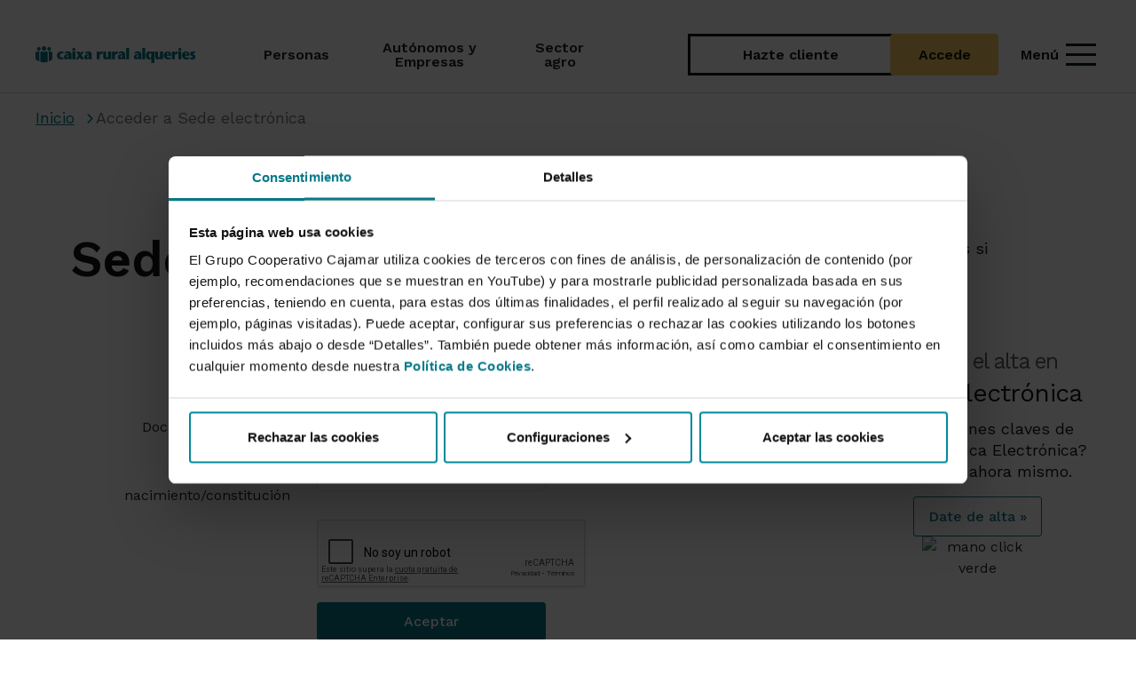

--- FILE ---
content_type: text/html; charset=utf-8
request_url: https://www.google.com/recaptcha/api2/anchor?ar=1&k=6Lfalf4SAAAAAI9RrjapzQvb7yFEQMmlLzSJvOH1&co=aHR0cHM6Ly93d3cuZ3J1cG9jb29wZXJhdGl2b2NhamFtYXIuZXM6NDQz&hl=es&v=PoyoqOPhxBO7pBk68S4YbpHZ&size=normal&anchor-ms=20000&execute-ms=30000&cb=dlfk12qywwyo
body_size: 49583
content:
<!DOCTYPE HTML><html dir="ltr" lang="es"><head><meta http-equiv="Content-Type" content="text/html; charset=UTF-8">
<meta http-equiv="X-UA-Compatible" content="IE=edge">
<title>reCAPTCHA</title>
<style type="text/css">
/* cyrillic-ext */
@font-face {
  font-family: 'Roboto';
  font-style: normal;
  font-weight: 400;
  font-stretch: 100%;
  src: url(//fonts.gstatic.com/s/roboto/v48/KFO7CnqEu92Fr1ME7kSn66aGLdTylUAMa3GUBHMdazTgWw.woff2) format('woff2');
  unicode-range: U+0460-052F, U+1C80-1C8A, U+20B4, U+2DE0-2DFF, U+A640-A69F, U+FE2E-FE2F;
}
/* cyrillic */
@font-face {
  font-family: 'Roboto';
  font-style: normal;
  font-weight: 400;
  font-stretch: 100%;
  src: url(//fonts.gstatic.com/s/roboto/v48/KFO7CnqEu92Fr1ME7kSn66aGLdTylUAMa3iUBHMdazTgWw.woff2) format('woff2');
  unicode-range: U+0301, U+0400-045F, U+0490-0491, U+04B0-04B1, U+2116;
}
/* greek-ext */
@font-face {
  font-family: 'Roboto';
  font-style: normal;
  font-weight: 400;
  font-stretch: 100%;
  src: url(//fonts.gstatic.com/s/roboto/v48/KFO7CnqEu92Fr1ME7kSn66aGLdTylUAMa3CUBHMdazTgWw.woff2) format('woff2');
  unicode-range: U+1F00-1FFF;
}
/* greek */
@font-face {
  font-family: 'Roboto';
  font-style: normal;
  font-weight: 400;
  font-stretch: 100%;
  src: url(//fonts.gstatic.com/s/roboto/v48/KFO7CnqEu92Fr1ME7kSn66aGLdTylUAMa3-UBHMdazTgWw.woff2) format('woff2');
  unicode-range: U+0370-0377, U+037A-037F, U+0384-038A, U+038C, U+038E-03A1, U+03A3-03FF;
}
/* math */
@font-face {
  font-family: 'Roboto';
  font-style: normal;
  font-weight: 400;
  font-stretch: 100%;
  src: url(//fonts.gstatic.com/s/roboto/v48/KFO7CnqEu92Fr1ME7kSn66aGLdTylUAMawCUBHMdazTgWw.woff2) format('woff2');
  unicode-range: U+0302-0303, U+0305, U+0307-0308, U+0310, U+0312, U+0315, U+031A, U+0326-0327, U+032C, U+032F-0330, U+0332-0333, U+0338, U+033A, U+0346, U+034D, U+0391-03A1, U+03A3-03A9, U+03B1-03C9, U+03D1, U+03D5-03D6, U+03F0-03F1, U+03F4-03F5, U+2016-2017, U+2034-2038, U+203C, U+2040, U+2043, U+2047, U+2050, U+2057, U+205F, U+2070-2071, U+2074-208E, U+2090-209C, U+20D0-20DC, U+20E1, U+20E5-20EF, U+2100-2112, U+2114-2115, U+2117-2121, U+2123-214F, U+2190, U+2192, U+2194-21AE, U+21B0-21E5, U+21F1-21F2, U+21F4-2211, U+2213-2214, U+2216-22FF, U+2308-230B, U+2310, U+2319, U+231C-2321, U+2336-237A, U+237C, U+2395, U+239B-23B7, U+23D0, U+23DC-23E1, U+2474-2475, U+25AF, U+25B3, U+25B7, U+25BD, U+25C1, U+25CA, U+25CC, U+25FB, U+266D-266F, U+27C0-27FF, U+2900-2AFF, U+2B0E-2B11, U+2B30-2B4C, U+2BFE, U+3030, U+FF5B, U+FF5D, U+1D400-1D7FF, U+1EE00-1EEFF;
}
/* symbols */
@font-face {
  font-family: 'Roboto';
  font-style: normal;
  font-weight: 400;
  font-stretch: 100%;
  src: url(//fonts.gstatic.com/s/roboto/v48/KFO7CnqEu92Fr1ME7kSn66aGLdTylUAMaxKUBHMdazTgWw.woff2) format('woff2');
  unicode-range: U+0001-000C, U+000E-001F, U+007F-009F, U+20DD-20E0, U+20E2-20E4, U+2150-218F, U+2190, U+2192, U+2194-2199, U+21AF, U+21E6-21F0, U+21F3, U+2218-2219, U+2299, U+22C4-22C6, U+2300-243F, U+2440-244A, U+2460-24FF, U+25A0-27BF, U+2800-28FF, U+2921-2922, U+2981, U+29BF, U+29EB, U+2B00-2BFF, U+4DC0-4DFF, U+FFF9-FFFB, U+10140-1018E, U+10190-1019C, U+101A0, U+101D0-101FD, U+102E0-102FB, U+10E60-10E7E, U+1D2C0-1D2D3, U+1D2E0-1D37F, U+1F000-1F0FF, U+1F100-1F1AD, U+1F1E6-1F1FF, U+1F30D-1F30F, U+1F315, U+1F31C, U+1F31E, U+1F320-1F32C, U+1F336, U+1F378, U+1F37D, U+1F382, U+1F393-1F39F, U+1F3A7-1F3A8, U+1F3AC-1F3AF, U+1F3C2, U+1F3C4-1F3C6, U+1F3CA-1F3CE, U+1F3D4-1F3E0, U+1F3ED, U+1F3F1-1F3F3, U+1F3F5-1F3F7, U+1F408, U+1F415, U+1F41F, U+1F426, U+1F43F, U+1F441-1F442, U+1F444, U+1F446-1F449, U+1F44C-1F44E, U+1F453, U+1F46A, U+1F47D, U+1F4A3, U+1F4B0, U+1F4B3, U+1F4B9, U+1F4BB, U+1F4BF, U+1F4C8-1F4CB, U+1F4D6, U+1F4DA, U+1F4DF, U+1F4E3-1F4E6, U+1F4EA-1F4ED, U+1F4F7, U+1F4F9-1F4FB, U+1F4FD-1F4FE, U+1F503, U+1F507-1F50B, U+1F50D, U+1F512-1F513, U+1F53E-1F54A, U+1F54F-1F5FA, U+1F610, U+1F650-1F67F, U+1F687, U+1F68D, U+1F691, U+1F694, U+1F698, U+1F6AD, U+1F6B2, U+1F6B9-1F6BA, U+1F6BC, U+1F6C6-1F6CF, U+1F6D3-1F6D7, U+1F6E0-1F6EA, U+1F6F0-1F6F3, U+1F6F7-1F6FC, U+1F700-1F7FF, U+1F800-1F80B, U+1F810-1F847, U+1F850-1F859, U+1F860-1F887, U+1F890-1F8AD, U+1F8B0-1F8BB, U+1F8C0-1F8C1, U+1F900-1F90B, U+1F93B, U+1F946, U+1F984, U+1F996, U+1F9E9, U+1FA00-1FA6F, U+1FA70-1FA7C, U+1FA80-1FA89, U+1FA8F-1FAC6, U+1FACE-1FADC, U+1FADF-1FAE9, U+1FAF0-1FAF8, U+1FB00-1FBFF;
}
/* vietnamese */
@font-face {
  font-family: 'Roboto';
  font-style: normal;
  font-weight: 400;
  font-stretch: 100%;
  src: url(//fonts.gstatic.com/s/roboto/v48/KFO7CnqEu92Fr1ME7kSn66aGLdTylUAMa3OUBHMdazTgWw.woff2) format('woff2');
  unicode-range: U+0102-0103, U+0110-0111, U+0128-0129, U+0168-0169, U+01A0-01A1, U+01AF-01B0, U+0300-0301, U+0303-0304, U+0308-0309, U+0323, U+0329, U+1EA0-1EF9, U+20AB;
}
/* latin-ext */
@font-face {
  font-family: 'Roboto';
  font-style: normal;
  font-weight: 400;
  font-stretch: 100%;
  src: url(//fonts.gstatic.com/s/roboto/v48/KFO7CnqEu92Fr1ME7kSn66aGLdTylUAMa3KUBHMdazTgWw.woff2) format('woff2');
  unicode-range: U+0100-02BA, U+02BD-02C5, U+02C7-02CC, U+02CE-02D7, U+02DD-02FF, U+0304, U+0308, U+0329, U+1D00-1DBF, U+1E00-1E9F, U+1EF2-1EFF, U+2020, U+20A0-20AB, U+20AD-20C0, U+2113, U+2C60-2C7F, U+A720-A7FF;
}
/* latin */
@font-face {
  font-family: 'Roboto';
  font-style: normal;
  font-weight: 400;
  font-stretch: 100%;
  src: url(//fonts.gstatic.com/s/roboto/v48/KFO7CnqEu92Fr1ME7kSn66aGLdTylUAMa3yUBHMdazQ.woff2) format('woff2');
  unicode-range: U+0000-00FF, U+0131, U+0152-0153, U+02BB-02BC, U+02C6, U+02DA, U+02DC, U+0304, U+0308, U+0329, U+2000-206F, U+20AC, U+2122, U+2191, U+2193, U+2212, U+2215, U+FEFF, U+FFFD;
}
/* cyrillic-ext */
@font-face {
  font-family: 'Roboto';
  font-style: normal;
  font-weight: 500;
  font-stretch: 100%;
  src: url(//fonts.gstatic.com/s/roboto/v48/KFO7CnqEu92Fr1ME7kSn66aGLdTylUAMa3GUBHMdazTgWw.woff2) format('woff2');
  unicode-range: U+0460-052F, U+1C80-1C8A, U+20B4, U+2DE0-2DFF, U+A640-A69F, U+FE2E-FE2F;
}
/* cyrillic */
@font-face {
  font-family: 'Roboto';
  font-style: normal;
  font-weight: 500;
  font-stretch: 100%;
  src: url(//fonts.gstatic.com/s/roboto/v48/KFO7CnqEu92Fr1ME7kSn66aGLdTylUAMa3iUBHMdazTgWw.woff2) format('woff2');
  unicode-range: U+0301, U+0400-045F, U+0490-0491, U+04B0-04B1, U+2116;
}
/* greek-ext */
@font-face {
  font-family: 'Roboto';
  font-style: normal;
  font-weight: 500;
  font-stretch: 100%;
  src: url(//fonts.gstatic.com/s/roboto/v48/KFO7CnqEu92Fr1ME7kSn66aGLdTylUAMa3CUBHMdazTgWw.woff2) format('woff2');
  unicode-range: U+1F00-1FFF;
}
/* greek */
@font-face {
  font-family: 'Roboto';
  font-style: normal;
  font-weight: 500;
  font-stretch: 100%;
  src: url(//fonts.gstatic.com/s/roboto/v48/KFO7CnqEu92Fr1ME7kSn66aGLdTylUAMa3-UBHMdazTgWw.woff2) format('woff2');
  unicode-range: U+0370-0377, U+037A-037F, U+0384-038A, U+038C, U+038E-03A1, U+03A3-03FF;
}
/* math */
@font-face {
  font-family: 'Roboto';
  font-style: normal;
  font-weight: 500;
  font-stretch: 100%;
  src: url(//fonts.gstatic.com/s/roboto/v48/KFO7CnqEu92Fr1ME7kSn66aGLdTylUAMawCUBHMdazTgWw.woff2) format('woff2');
  unicode-range: U+0302-0303, U+0305, U+0307-0308, U+0310, U+0312, U+0315, U+031A, U+0326-0327, U+032C, U+032F-0330, U+0332-0333, U+0338, U+033A, U+0346, U+034D, U+0391-03A1, U+03A3-03A9, U+03B1-03C9, U+03D1, U+03D5-03D6, U+03F0-03F1, U+03F4-03F5, U+2016-2017, U+2034-2038, U+203C, U+2040, U+2043, U+2047, U+2050, U+2057, U+205F, U+2070-2071, U+2074-208E, U+2090-209C, U+20D0-20DC, U+20E1, U+20E5-20EF, U+2100-2112, U+2114-2115, U+2117-2121, U+2123-214F, U+2190, U+2192, U+2194-21AE, U+21B0-21E5, U+21F1-21F2, U+21F4-2211, U+2213-2214, U+2216-22FF, U+2308-230B, U+2310, U+2319, U+231C-2321, U+2336-237A, U+237C, U+2395, U+239B-23B7, U+23D0, U+23DC-23E1, U+2474-2475, U+25AF, U+25B3, U+25B7, U+25BD, U+25C1, U+25CA, U+25CC, U+25FB, U+266D-266F, U+27C0-27FF, U+2900-2AFF, U+2B0E-2B11, U+2B30-2B4C, U+2BFE, U+3030, U+FF5B, U+FF5D, U+1D400-1D7FF, U+1EE00-1EEFF;
}
/* symbols */
@font-face {
  font-family: 'Roboto';
  font-style: normal;
  font-weight: 500;
  font-stretch: 100%;
  src: url(//fonts.gstatic.com/s/roboto/v48/KFO7CnqEu92Fr1ME7kSn66aGLdTylUAMaxKUBHMdazTgWw.woff2) format('woff2');
  unicode-range: U+0001-000C, U+000E-001F, U+007F-009F, U+20DD-20E0, U+20E2-20E4, U+2150-218F, U+2190, U+2192, U+2194-2199, U+21AF, U+21E6-21F0, U+21F3, U+2218-2219, U+2299, U+22C4-22C6, U+2300-243F, U+2440-244A, U+2460-24FF, U+25A0-27BF, U+2800-28FF, U+2921-2922, U+2981, U+29BF, U+29EB, U+2B00-2BFF, U+4DC0-4DFF, U+FFF9-FFFB, U+10140-1018E, U+10190-1019C, U+101A0, U+101D0-101FD, U+102E0-102FB, U+10E60-10E7E, U+1D2C0-1D2D3, U+1D2E0-1D37F, U+1F000-1F0FF, U+1F100-1F1AD, U+1F1E6-1F1FF, U+1F30D-1F30F, U+1F315, U+1F31C, U+1F31E, U+1F320-1F32C, U+1F336, U+1F378, U+1F37D, U+1F382, U+1F393-1F39F, U+1F3A7-1F3A8, U+1F3AC-1F3AF, U+1F3C2, U+1F3C4-1F3C6, U+1F3CA-1F3CE, U+1F3D4-1F3E0, U+1F3ED, U+1F3F1-1F3F3, U+1F3F5-1F3F7, U+1F408, U+1F415, U+1F41F, U+1F426, U+1F43F, U+1F441-1F442, U+1F444, U+1F446-1F449, U+1F44C-1F44E, U+1F453, U+1F46A, U+1F47D, U+1F4A3, U+1F4B0, U+1F4B3, U+1F4B9, U+1F4BB, U+1F4BF, U+1F4C8-1F4CB, U+1F4D6, U+1F4DA, U+1F4DF, U+1F4E3-1F4E6, U+1F4EA-1F4ED, U+1F4F7, U+1F4F9-1F4FB, U+1F4FD-1F4FE, U+1F503, U+1F507-1F50B, U+1F50D, U+1F512-1F513, U+1F53E-1F54A, U+1F54F-1F5FA, U+1F610, U+1F650-1F67F, U+1F687, U+1F68D, U+1F691, U+1F694, U+1F698, U+1F6AD, U+1F6B2, U+1F6B9-1F6BA, U+1F6BC, U+1F6C6-1F6CF, U+1F6D3-1F6D7, U+1F6E0-1F6EA, U+1F6F0-1F6F3, U+1F6F7-1F6FC, U+1F700-1F7FF, U+1F800-1F80B, U+1F810-1F847, U+1F850-1F859, U+1F860-1F887, U+1F890-1F8AD, U+1F8B0-1F8BB, U+1F8C0-1F8C1, U+1F900-1F90B, U+1F93B, U+1F946, U+1F984, U+1F996, U+1F9E9, U+1FA00-1FA6F, U+1FA70-1FA7C, U+1FA80-1FA89, U+1FA8F-1FAC6, U+1FACE-1FADC, U+1FADF-1FAE9, U+1FAF0-1FAF8, U+1FB00-1FBFF;
}
/* vietnamese */
@font-face {
  font-family: 'Roboto';
  font-style: normal;
  font-weight: 500;
  font-stretch: 100%;
  src: url(//fonts.gstatic.com/s/roboto/v48/KFO7CnqEu92Fr1ME7kSn66aGLdTylUAMa3OUBHMdazTgWw.woff2) format('woff2');
  unicode-range: U+0102-0103, U+0110-0111, U+0128-0129, U+0168-0169, U+01A0-01A1, U+01AF-01B0, U+0300-0301, U+0303-0304, U+0308-0309, U+0323, U+0329, U+1EA0-1EF9, U+20AB;
}
/* latin-ext */
@font-face {
  font-family: 'Roboto';
  font-style: normal;
  font-weight: 500;
  font-stretch: 100%;
  src: url(//fonts.gstatic.com/s/roboto/v48/KFO7CnqEu92Fr1ME7kSn66aGLdTylUAMa3KUBHMdazTgWw.woff2) format('woff2');
  unicode-range: U+0100-02BA, U+02BD-02C5, U+02C7-02CC, U+02CE-02D7, U+02DD-02FF, U+0304, U+0308, U+0329, U+1D00-1DBF, U+1E00-1E9F, U+1EF2-1EFF, U+2020, U+20A0-20AB, U+20AD-20C0, U+2113, U+2C60-2C7F, U+A720-A7FF;
}
/* latin */
@font-face {
  font-family: 'Roboto';
  font-style: normal;
  font-weight: 500;
  font-stretch: 100%;
  src: url(//fonts.gstatic.com/s/roboto/v48/KFO7CnqEu92Fr1ME7kSn66aGLdTylUAMa3yUBHMdazQ.woff2) format('woff2');
  unicode-range: U+0000-00FF, U+0131, U+0152-0153, U+02BB-02BC, U+02C6, U+02DA, U+02DC, U+0304, U+0308, U+0329, U+2000-206F, U+20AC, U+2122, U+2191, U+2193, U+2212, U+2215, U+FEFF, U+FFFD;
}
/* cyrillic-ext */
@font-face {
  font-family: 'Roboto';
  font-style: normal;
  font-weight: 900;
  font-stretch: 100%;
  src: url(//fonts.gstatic.com/s/roboto/v48/KFO7CnqEu92Fr1ME7kSn66aGLdTylUAMa3GUBHMdazTgWw.woff2) format('woff2');
  unicode-range: U+0460-052F, U+1C80-1C8A, U+20B4, U+2DE0-2DFF, U+A640-A69F, U+FE2E-FE2F;
}
/* cyrillic */
@font-face {
  font-family: 'Roboto';
  font-style: normal;
  font-weight: 900;
  font-stretch: 100%;
  src: url(//fonts.gstatic.com/s/roboto/v48/KFO7CnqEu92Fr1ME7kSn66aGLdTylUAMa3iUBHMdazTgWw.woff2) format('woff2');
  unicode-range: U+0301, U+0400-045F, U+0490-0491, U+04B0-04B1, U+2116;
}
/* greek-ext */
@font-face {
  font-family: 'Roboto';
  font-style: normal;
  font-weight: 900;
  font-stretch: 100%;
  src: url(//fonts.gstatic.com/s/roboto/v48/KFO7CnqEu92Fr1ME7kSn66aGLdTylUAMa3CUBHMdazTgWw.woff2) format('woff2');
  unicode-range: U+1F00-1FFF;
}
/* greek */
@font-face {
  font-family: 'Roboto';
  font-style: normal;
  font-weight: 900;
  font-stretch: 100%;
  src: url(//fonts.gstatic.com/s/roboto/v48/KFO7CnqEu92Fr1ME7kSn66aGLdTylUAMa3-UBHMdazTgWw.woff2) format('woff2');
  unicode-range: U+0370-0377, U+037A-037F, U+0384-038A, U+038C, U+038E-03A1, U+03A3-03FF;
}
/* math */
@font-face {
  font-family: 'Roboto';
  font-style: normal;
  font-weight: 900;
  font-stretch: 100%;
  src: url(//fonts.gstatic.com/s/roboto/v48/KFO7CnqEu92Fr1ME7kSn66aGLdTylUAMawCUBHMdazTgWw.woff2) format('woff2');
  unicode-range: U+0302-0303, U+0305, U+0307-0308, U+0310, U+0312, U+0315, U+031A, U+0326-0327, U+032C, U+032F-0330, U+0332-0333, U+0338, U+033A, U+0346, U+034D, U+0391-03A1, U+03A3-03A9, U+03B1-03C9, U+03D1, U+03D5-03D6, U+03F0-03F1, U+03F4-03F5, U+2016-2017, U+2034-2038, U+203C, U+2040, U+2043, U+2047, U+2050, U+2057, U+205F, U+2070-2071, U+2074-208E, U+2090-209C, U+20D0-20DC, U+20E1, U+20E5-20EF, U+2100-2112, U+2114-2115, U+2117-2121, U+2123-214F, U+2190, U+2192, U+2194-21AE, U+21B0-21E5, U+21F1-21F2, U+21F4-2211, U+2213-2214, U+2216-22FF, U+2308-230B, U+2310, U+2319, U+231C-2321, U+2336-237A, U+237C, U+2395, U+239B-23B7, U+23D0, U+23DC-23E1, U+2474-2475, U+25AF, U+25B3, U+25B7, U+25BD, U+25C1, U+25CA, U+25CC, U+25FB, U+266D-266F, U+27C0-27FF, U+2900-2AFF, U+2B0E-2B11, U+2B30-2B4C, U+2BFE, U+3030, U+FF5B, U+FF5D, U+1D400-1D7FF, U+1EE00-1EEFF;
}
/* symbols */
@font-face {
  font-family: 'Roboto';
  font-style: normal;
  font-weight: 900;
  font-stretch: 100%;
  src: url(//fonts.gstatic.com/s/roboto/v48/KFO7CnqEu92Fr1ME7kSn66aGLdTylUAMaxKUBHMdazTgWw.woff2) format('woff2');
  unicode-range: U+0001-000C, U+000E-001F, U+007F-009F, U+20DD-20E0, U+20E2-20E4, U+2150-218F, U+2190, U+2192, U+2194-2199, U+21AF, U+21E6-21F0, U+21F3, U+2218-2219, U+2299, U+22C4-22C6, U+2300-243F, U+2440-244A, U+2460-24FF, U+25A0-27BF, U+2800-28FF, U+2921-2922, U+2981, U+29BF, U+29EB, U+2B00-2BFF, U+4DC0-4DFF, U+FFF9-FFFB, U+10140-1018E, U+10190-1019C, U+101A0, U+101D0-101FD, U+102E0-102FB, U+10E60-10E7E, U+1D2C0-1D2D3, U+1D2E0-1D37F, U+1F000-1F0FF, U+1F100-1F1AD, U+1F1E6-1F1FF, U+1F30D-1F30F, U+1F315, U+1F31C, U+1F31E, U+1F320-1F32C, U+1F336, U+1F378, U+1F37D, U+1F382, U+1F393-1F39F, U+1F3A7-1F3A8, U+1F3AC-1F3AF, U+1F3C2, U+1F3C4-1F3C6, U+1F3CA-1F3CE, U+1F3D4-1F3E0, U+1F3ED, U+1F3F1-1F3F3, U+1F3F5-1F3F7, U+1F408, U+1F415, U+1F41F, U+1F426, U+1F43F, U+1F441-1F442, U+1F444, U+1F446-1F449, U+1F44C-1F44E, U+1F453, U+1F46A, U+1F47D, U+1F4A3, U+1F4B0, U+1F4B3, U+1F4B9, U+1F4BB, U+1F4BF, U+1F4C8-1F4CB, U+1F4D6, U+1F4DA, U+1F4DF, U+1F4E3-1F4E6, U+1F4EA-1F4ED, U+1F4F7, U+1F4F9-1F4FB, U+1F4FD-1F4FE, U+1F503, U+1F507-1F50B, U+1F50D, U+1F512-1F513, U+1F53E-1F54A, U+1F54F-1F5FA, U+1F610, U+1F650-1F67F, U+1F687, U+1F68D, U+1F691, U+1F694, U+1F698, U+1F6AD, U+1F6B2, U+1F6B9-1F6BA, U+1F6BC, U+1F6C6-1F6CF, U+1F6D3-1F6D7, U+1F6E0-1F6EA, U+1F6F0-1F6F3, U+1F6F7-1F6FC, U+1F700-1F7FF, U+1F800-1F80B, U+1F810-1F847, U+1F850-1F859, U+1F860-1F887, U+1F890-1F8AD, U+1F8B0-1F8BB, U+1F8C0-1F8C1, U+1F900-1F90B, U+1F93B, U+1F946, U+1F984, U+1F996, U+1F9E9, U+1FA00-1FA6F, U+1FA70-1FA7C, U+1FA80-1FA89, U+1FA8F-1FAC6, U+1FACE-1FADC, U+1FADF-1FAE9, U+1FAF0-1FAF8, U+1FB00-1FBFF;
}
/* vietnamese */
@font-face {
  font-family: 'Roboto';
  font-style: normal;
  font-weight: 900;
  font-stretch: 100%;
  src: url(//fonts.gstatic.com/s/roboto/v48/KFO7CnqEu92Fr1ME7kSn66aGLdTylUAMa3OUBHMdazTgWw.woff2) format('woff2');
  unicode-range: U+0102-0103, U+0110-0111, U+0128-0129, U+0168-0169, U+01A0-01A1, U+01AF-01B0, U+0300-0301, U+0303-0304, U+0308-0309, U+0323, U+0329, U+1EA0-1EF9, U+20AB;
}
/* latin-ext */
@font-face {
  font-family: 'Roboto';
  font-style: normal;
  font-weight: 900;
  font-stretch: 100%;
  src: url(//fonts.gstatic.com/s/roboto/v48/KFO7CnqEu92Fr1ME7kSn66aGLdTylUAMa3KUBHMdazTgWw.woff2) format('woff2');
  unicode-range: U+0100-02BA, U+02BD-02C5, U+02C7-02CC, U+02CE-02D7, U+02DD-02FF, U+0304, U+0308, U+0329, U+1D00-1DBF, U+1E00-1E9F, U+1EF2-1EFF, U+2020, U+20A0-20AB, U+20AD-20C0, U+2113, U+2C60-2C7F, U+A720-A7FF;
}
/* latin */
@font-face {
  font-family: 'Roboto';
  font-style: normal;
  font-weight: 900;
  font-stretch: 100%;
  src: url(//fonts.gstatic.com/s/roboto/v48/KFO7CnqEu92Fr1ME7kSn66aGLdTylUAMa3yUBHMdazQ.woff2) format('woff2');
  unicode-range: U+0000-00FF, U+0131, U+0152-0153, U+02BB-02BC, U+02C6, U+02DA, U+02DC, U+0304, U+0308, U+0329, U+2000-206F, U+20AC, U+2122, U+2191, U+2193, U+2212, U+2215, U+FEFF, U+FFFD;
}

</style>
<link rel="stylesheet" type="text/css" href="https://www.gstatic.com/recaptcha/releases/PoyoqOPhxBO7pBk68S4YbpHZ/styles__ltr.css">
<script nonce="7CEmwx5YJ-ZruMoewaG4mA" type="text/javascript">window['__recaptcha_api'] = 'https://www.google.com/recaptcha/api2/';</script>
<script type="text/javascript" src="https://www.gstatic.com/recaptcha/releases/PoyoqOPhxBO7pBk68S4YbpHZ/recaptcha__es.js" nonce="7CEmwx5YJ-ZruMoewaG4mA">
      
    </script></head>
<body><div id="rc-anchor-alert" class="rc-anchor-alert"></div>
<input type="hidden" id="recaptcha-token" value="[base64]">
<script type="text/javascript" nonce="7CEmwx5YJ-ZruMoewaG4mA">
      recaptcha.anchor.Main.init("[\x22ainput\x22,[\x22bgdata\x22,\x22\x22,\[base64]/[base64]/[base64]/[base64]/cjw8ejpyPj4+eil9Y2F0Y2gobCl7dGhyb3cgbDt9fSxIPWZ1bmN0aW9uKHcsdCx6KXtpZih3PT0xOTR8fHc9PTIwOCl0LnZbd10/dC52W3ddLmNvbmNhdCh6KTp0LnZbd109b2Yoeix0KTtlbHNle2lmKHQuYkImJnchPTMxNylyZXR1cm47dz09NjZ8fHc9PTEyMnx8dz09NDcwfHx3PT00NHx8dz09NDE2fHx3PT0zOTd8fHc9PTQyMXx8dz09Njh8fHc9PTcwfHx3PT0xODQ/[base64]/[base64]/[base64]/bmV3IGRbVl0oSlswXSk6cD09Mj9uZXcgZFtWXShKWzBdLEpbMV0pOnA9PTM/bmV3IGRbVl0oSlswXSxKWzFdLEpbMl0pOnA9PTQ/[base64]/[base64]/[base64]/[base64]\x22,\[base64]\\u003d\x22,\x22EsKwBMKCCAscw7ZyJsOqOcKWR8OswqpVwqZvSMOkw5oZKjh0wpd7QsKAwphGw5dtw77CpUtCHcOEwrAQw5Ifw57CgMOpwoLCosOkc8KXZxsiw6NpY8OmwqzCoRrCkMKhwq/CjcKnADvDrADCqsKkVMObK3MJN0waw5DDmMOZw4U9wpFqw49Kw45iKGRBFGMrwq3Cq1FCOMOlwqjCjMKmdQLDk8KyWW0AwrxJEMOXwoDDgcOdw6JJD18RwpB9c8KnEzvDicKlwpMlw6rDqMOxC8KAEsO/Z8OuKsKrw7LDm8OBwr7DjBzCsMOXQcOwwoI+Dk7Dhx7CgcOCw7rCvcKJw5bCm3jCl8ODwos3QsKyW8KLXUU7w61Sw6cLfHY8CMOLUR3DqS3CosO4SBLCgQjDv3oKKMOgwrHCi8Onw6RTw6w3w75uUcOIesKGR8KTwrU0dMOAwp4zKyLCscKVbsKwwoHCtsOdF8KmCn/[base64]/Cs8KPU8ORworCukZwNsK2w4nCrsOYBA3DksOffsO7w4zDusOsA8Owf8OBwqHDu1gqw6k0wpzDhURte8KDbAJBw7nCkQfCjMOVXsO/a8Omw7TCt8O+RcKMwo/DqsOowqpnUEsuwqnCv8KFw49gSMKAUsKTwrxyX8KfwpdTw4HCk8OFcMO2w57DhsO5KVTDrzDDnsKkw43Dr8KOQX5+EcO8c8Ovwo0OwqItLmkRCRFYwpnCpnDCkcKPZyrDo33Cg2gYYULDnwQwBMK5SMOwEUbCnX7DmsKDwo9QwoAoLjHCpsKWw6A1G1/CjCfCrVFTEcOZw77DsT9cw5zCrcOmZXsdw63CsMOeYXjCj0khw6kGUMKmWcOBw6nDsnXDocKJwo7CjcOlwplYW8OywrXCnD8ow6LDp8OxfgzCtz0wOwjCuX3DksOow55FChLDo0LDk8OpwrIewqXDuFTClAcpwr7CogXCscOnJ3kMM2vCuBPDscO5wpzCh8KbclPCgV/[base64]/ChcOYZ8OYw63CoW/CimkPeAQLcHTDpMOewpfCnmo2WcOLRMO4w7/DqsO8A8OQw44PCMO1wrkDwpNFwo/CqsKNG8K/wpfCncO1PMOgwpXDvsOAw6/DgnvCpAJMw4tmE8KawpXChMKHScKFw4TCocOvPzQjw4nDisO/McK0cMOXwromcsOnJ8KOw4xaXcKwYhxnwofCssOHAhljDsKwwrnDgjp7exHCvMOyN8OCfkEfV2vDicKaCRFrTGYZK8KTUEfDssO+dsKiM8ODwqHCgcO2QwrCmnhEw4nDosOWwprCq8O+YSXDuW7DocOyw4ITSgTChMOAw5/Cq8KiL8Kfw7AwElHCj1lLX0jDtsOqOjTDm3LCjSlbwr1WdBrCgHopw4fDt1kawpzCqMONw6zClDjDtcKnw7JvwofDusO1w5YNw5FKwpTChk/[base64]/CqSLDk8OwVcK/wr/CgMKEWTHDvWnDt8K8SsKUwqHCoHhew7DCucO0w4VtAMOZGx7DqcKKb2Yow4vCtisbX8OawrEFU8Ovw4ELw4hTw7UMwpUGesKnwrvCmcKRwrLDmsO/LULDi2HDkEnClDhPwq/[base64]/[base64]/[base64]/CrsOywobDgsOtcTbCkjQMRMK4w6bChXPCoGrCiBnCicKHccOCw758AcOgaFMCMMOkwqjDrMKawpo1cHfDrMOEw4vCkVjDjCXDtlERA8OeZsKFwoXCqMKMwrbDjgHDjsKeS8K6BmXDgcK6woQKWm7DvUPDsMKbelZUw5BlwrpRw69BwrPCsMOeZcK0w57DlsOOCE4/w79+wqEibcONH2Jkwpdlw6fCn8OVYCpzA8OmwpfCocOmwr7CoB16I8OiE8OcREUxC23CjmtFw4PCr8Oqw6TCoMKyw5HChsKywqcRw43CsBB3w7kAKhhLXMKmw4XDhSTDly3ChxRLw5LCpsO6CX/CgCo/dU3CvWLCuFUwwohkw4XDp8KLw7zCrmPDksKPw5rCjMOcw6FJH8OiC8OeKh0qa3QARcOmw5A6wpAlwqQfw5k2wqtNw7Y2w7/DusKEHQlqwq9uJyDDhcKAXcKuwqvCrMKaEcOkEwHDoC/[base64]/Dq8ODw4gZw5fDssOVeSTCtA3CjGnClVY9w5rDh0UyQGoCCMOMYcKswoHDv8KGQ8OPwpIYMcO6wpTDtsKzw6HDkcKQwpnCjj/CojLCmG9nenTDsCjCvCDCssOnM8KEZlVlASnCgcOwESPDrsO8w5XCj8O/DjAQw6TDgyDDtMO/wq08w6xpOMKBCsKSVsKYBy7Dkk3CtMOOEGNPwrRxwp9bw4bCuA5gPXkpLcKowrN5anLCmsKeesOlKsKRw6kbwrHDvS7ChGXCuibDm8KoGsK5HVJLRy1YUcKEEsOYNcOzP0wxw4/CtX3DgcOYQ8OPwrHCpsOpw7BEQsKlwo/[base64]/DixXDiATClMKdSnYRfMKxwrZ5fAzClsKAw5zCg8OQX8OgwoM4QgQhawLChj7CusOKHsKXNUTCum9xUMK5wpI5w45/[base64]/[base64]/Ch8KtJXQ+MgbDo8KIZjvDj2DDpU3CoMK/w6/[base64]/[base64]/wrXDpFpzMm1jwoJ0w5DCs8OYw6ERwoRJPsOOKWRHPFFFeFvCncKXw5YpwrY6w7LDpMOJN8KlcsKWMFPCpXPDi8OYYgUPCGNSw4lXGGHCi8KPXMKtwrTDn3/[base64]/[base64]/wpjCp04cw5I7e2fCt8OmwpHCgizChxvDrzwCwqjDssKJw4MYw6xgPm/Dp8KPwq7DiMK6Q8KbGMKEwqoSw5AYc1nDisOcwq/DlTcIRWbCkMO5X8Kqwr53wqHCoQphE8ONGsKVW1DCjmApPk7DjFvDg8OtwrsEN8KrAcKpwplBL8KBOcK/w6LCsn3CrcOWw6ozQsOSSihvO8Orw7vDpsK7w5fCk0RVw6RgwqPCrGYBPSF/w4/ChRPDmFQwVzsZa0l+w7nDsBJWJzd5SMKMw40kw4HCq8OaTMOdwqVhFMKeTcKIUHZYw5fDjTXCrMK/wpbCiljDsHHDlW0eRAJwfQ4oCsKAwoZ7w4xQAzZSw6LCoyccw7vCm340wpcrLWDCs2Qzw7nCiMK/[base64]/Cqn4Tw7XChXhPNHBVVUXDhhkHD8OlXn3CmsOjFcOSwpMjNsKvwrfDk8KBw7LCpUjCsFAvYSQIBConw6rDvmYZVhbDpn1kwozDj8Kgw7QzSMODwoTDt0ZyJcK8Am/ClXvCh2JpwprCmcO/[base64]/DvcOqw6HDvQfDlh1xw47CiV4XSVBlwpl6KsOCI8K/w5nCvGHCsmnCtcKjRcKyCVlfTx0Rw5fDoMKYw7TCvEJATjzDmwcVNcOGbxkkVDHDsmnDiQ4Pwpg+wq0JTMK2wqdNw6VfwrQkXMOaUnMdFQ/Co3TCqC13fyAmUBTDr8Opw44pw4DCkMOXw6RzwrLCv8KmMwYnwpvCuRHCo09pdsOnb8KJwpjCj8K4wq3Cs8OOclHDg8KiUHTDpmFqZWh2woFewqIBw4TCh8KOwoDCucKBwqsAHjPDtBo0w6HCs8KfRjlowptEw7xTw7DCosKLw6TDlsO/YDZRwrUywqFxOQ/CoMKqw5Uowr1twoBiZT7DpMKfBhILChzCncKfGMOGwq/DlcOYacKzw7oYIMOkwoQpwrrCicKUZmNnwo0gw5h0wp0Xw6XDpMK4XMKlwqhafA/Ctk8Iw5QtXzYowpURw5fDhMOmwpDDj8Kzw78ZwqcACgTDjsORwoHDrnrDh8O1N8KrwrjCucK5csK/LMOGahnDrsK3ZFTDl8KWE8OGSlnCgsOSUsOvw5F4dMKFw4HCiX0rwpUhJB8awprCqknCjcOewr/[base64]/CjsKeOMKgScKvS8KEAkcmwqzDv8KCMCbCpWrDisK8ckAtdyoaLR3CpMONJcKBw7dkE8Oowpt5RE/Clh7DsC3Cr1/DrsO1eD/CocOmE8Kewrw8AcOyfU/DssKNHhkVYsKvOig/w6prQ8Kee3fDrcO0wqvDhSxrQcKiQhQ8wrtPw7DCkMOeN8KmQ8Olw5tZwpbDrcKtw6XDtSEIAsOwwr9LwrzDrX8cw4LDlh/Cq8KGwoZlwqjDmhTDlBpiw4FsUcKtw77Dk3zDvsK5wrjDmcODw7APIcOcwod7O8KeTcO4UMKFwovDjQBcw6NtYBsLClc5SyjDgsK/L1jDgcO1ecOiw4XCgBLDn8OvcxAHDMOmWWQMTcOGNBDDmgciBcK4w5fDqMKyPE7CtWbDv8OewqDCkMKoZcKJw6XCgQHDuMKHwqdmw5sMGw7DnBc3wrk/wrsYOmZSwoHCkcKDO8OveG3DmGMDwobDncOBw7vDhGlcw6vCk8KhAsKLfjpraUjDnyNRe8Kuw7PCohIIBVZcBQPCkhTDuScUwow2NUDCsTzDgDFDMsK4wqLCr0XDncKdY1JswrhUbW8ewrnCj8Ogw6J/wqsGw6ccwpbDsBNOL3vCpHAKMMK9GMKjwr/DjiHCuxXCoWADQcKrwoVZBzrCiMO0wqXCn2zCucObw43DsWF1BQLChxvCgcKiwrUpwpLCpzVCwprDnGcfw7DDm3I4DcKaZsKVfcKewoJjwqrDjcKOHSXDghfDnG3DjWzDlRjChmnCuwfDr8KWEsKMfMK4GMKYRnLClmADwpLCmW8OGlscaijCkGHCjA/CsMOMFkhEw6drwrRgwoTDgMOHShwlw77Cm8Ojwp/DmcKVwqzDisOifkfCvyAaDcKxwrPDiFstwpJ4aE3Cgn1ow57Cv8KZYxvCi8KBZMO4w7jDsAgwHcOAwrnDoxh+MsOyw6wZw5AKw4HDtg3DgRECP8O/w4kLw4A2w7YySsOxdQ3DhMKTw7AAWcKmYMKJORjDv8KxByQOw4oXw67CvsKJeCzCnMOHWsObQ8KnYcOXbcKxMMOiwpTClwh5wpZ/ecOTJcK8w6dUw75SZcOmS8KhfsOSD8KAw68EJGvCrkDCr8OiwrrDssOKYsK8w4vDpMKOw7lZeMKQBMOaw4cOwpJKw4pWwoh/w5PDrMOqwoPDpUV4YsKQK8K9w4V1wo3CocKlw5EaXyVpw6HDoF54DRnCoGoHEMKjw7Y+wpLDmUp7wrvDgDXDvMO6wq/[base64]/[base64]/CtAvChsKAwqQLPcKiYzxCwpnCmcK8IMKeZ1RBb8K3wo5PVMKWQcKhw6QiEjo2Q8O1F8KXwo9lDcO2SMOKw5B9w7PDpT7Dt8Otw6nCiXbDlsOuDE3CusK6M8KqBcOhw6LDgBxRE8K2wobDuMK3FMOiwqoUw53ClA09w4UfSsKvwovCisOQQMO2bF/CtWQ/[base64]/CiMOMw6diw4Q7O8OZwr/Di2LDqMKkbxNwwrgewq/[base64]/[base64]/[base64]/Dg8KPw6pQQcKSwoxUYcKewo5Bw4JTBQ8Cw7jCtsOAwovCp8K+J8O5w7gDwqnDm8Ktwq9hwo1Gw7fDo0tOZiLDn8OHAMKbwp4eF8KMasOoQjvDr8K3NWEzwq3CqsKBX8K/OFnDiTHCrcKpRcKqP8O9W8OuwosTw73DlhBGw5s8WsOcw7fDg8KjUFhhw5XCjMOiKcOOVkAjwrlzesOawpxhAcKoK8Ojwr4Sw4TCoFQ3GMKfZsKPD0PDt8OyWsO3w6DCqRc8FWxYJEwrRCMBw73DiQlTbsKNw6XDrcOLw7XDgMO9ScOHw5jDiMOCw5/CqgxOM8ObWAPCj8O7wogKw6/DssOjY8K2SUHCgBbCtmQww7jDksK2w5htE2s8eMOhMknCkcOawoHDoUJFUsOka3PDt11LwrjCmsKwKzDDp3FHw6rCmQLCvm5dfmrCogwFIS01LcKiw6nDlhnDlcKwajk1wp5/w4fCiQ88Q8KhPFjCp3Yfw43DrVESWsKVw73CjwoQLD3CusOBUCtVVD/CklxOwrl5w5obVnt8wr0/[base64]/CqQdXbhTCvcK7eQkqw6VAwpFYw5bDhgZGNMK1UmJPY33Du8KNwpLDnTZGw5V1cBkINmc8w5tzVSsgw74Lw4YMZ0dhw6jDt8KKw4/Cq8KnwqNQEMOSwoXCm8K8MRjDl3jChcOMPsO8dMORw4rDmMKoRQpebV/CnlsjEMO7ccK3QVsKY0MrwrJywoXCicKRbSVvIMKYwq/CmsODIsO/wr/DrMKNAmLDqhphw4QgEksow6xpw6HCpcKJHsK5FgUhb8KFwrILZn91Z2DDgcOqw6Q8w6nDiC3DrwVBc1M6wqBnwqDDoMOcwqkvwofCkzzCqMOeIMOGw5zDrsOeZk/DgSfDqsOIwpgLaFABw6grw71Uw7HClGnDqjYJesOVSSYNw7TCuwrDhMOhIMKnFMOVAcK8w5LCrMKtw79nGTBxw5bCscOTw6fDl8KHw4cveMKWasOew6wnw57DtFfChMKww43CqGXDqEJZMz/DjsKOwpQrw5XDgALCosOQZcKFP8Omw6TCq8ONw5xhw5jCnm/Cr8Oxw5jCom/[base64]/Cv2LDgcOawq8MBlgEw70YWDV4w49WesOZFGPDmMKddm/[base64]/CvV5+RsOFfsKROcOyV8OWZWDCtAp3w6zCgSbDoAZrAcKzw7sQw5bDjcOOXsKWK2/[base64]/IMKww6NRw7vDvRLCgzMETSrCkk3CjRUww6tow4ZyTyHCqsKjw4/CksK2w6oPw7rDlcOPw6MCwpkhUsK6D8OwE8KbRsObw4/[base64]/wo/CjMOAF0k4wopVOMKpwp7CssOFw73CgMKDwqrDlcO9E8Kuwq8YwpPDtRXDp8ObNMOdRcOOeDvDs2dlw7oUU8OiwqHDuUpTwoc9QcK+US7DgsOzw5xvw7XCgWAow4/[base64]/Cn1fCsTomZ2EtUcOETsKNMnLDn8KdFFE5RT/DqmHDnsOdw6QLwqDCjsKLwrUEwqYHw4rCmV/DuMOZbAfCiEPCkTQYw6HCkMODw6M4asO+w77Cl1lhw7HCsMKRwrcxw7HCkmVTAsOFZBzDt8KMZ8Olw7ALwplsOHrCvMK0fGLDsGlUwo9tb8OHwpbDrHzCgsKuwptxwqPDsRRpwoAnw7HDmzTDgV/DhcKsw6LCqSnDk8KqwoLCpMOrwqszw5TDgClnUEpFwodJZsKjZcKbLcOJwrhzZi/Cv3vDjA3Dt8KQNWHDqcO+woTDtCMEw4HCvsO3SXTCgSNOUMKNfVzChWM+Jn5gA8OgJ3oZRXLDuFPDpk3DmsOQw5jDkcOgO8OYN23CssKrQm0LPsOCw6YqEDXDj1J6IMKEw7zClsK/bcONwo7CiHzDosO0w58TwpHDvyHDjcOvw5JBwrsTwpnDjsKMB8Kow6hHwqzDtHLDpgV6w6zDuBzDqgfDuMKCF8OOVsKuNUJhwr8Twp8rwpXCrSpPd1V9wrZvD8KWD3siwoPClWQkMmrCtcKqS8OewpcFw5TCgsOwecOzw7DDrsKYQATDnsKQTsOXw7/CoTZWw44Hw67CscOuVhASw57Dg2UOw5jDjBDCjXh6T3bCpMORw6/CsjFIwozDmcKUMUxEw6/[base64]/fcO9wpA+w4RqwofDq8KGw6g7WsOqPjA5wrlkw5vCosK/eGoKHDgBw6towqYZwqjCuGnDqcKywo4zZsKww43CgEPCvC7DrsOObk7Dr1tDHjfCmMK2WSc9QQ3Du8KZcCtnb8Obw4NWPsOiw7TClxrDv1Fhwr9WbUUkw64VQVvDgUbCuDDDgsOPw63Cug8dIUTCgV8xw4TCvcKXeWx2Pk/CrjMIbsKQwrbCgF/CpifCjcOiwrzDmx/CiE/CvMOOwp3DtcOwRMKgwpZ6ETZfXVPCm23Ci2tZw5TDu8OPVTE/HMOewrjCt0LCrR1/wrPDuk9yccKbIWHCvijDlMK+AcOBYRnDvsOnM8KzNMK6w5LDjD0zQyzDn2Qrwo5wwoHDicKwXcOgH8OXHsKNw4LCk8Kbw4knw4sswqzDrzXCvEVIZFo4w50zw4TDiE4iAT87fDo5wqAlcCdgBMOjw5DCsDzDiFkNOcOlwpliwp0Qwo/DnMOHwqkWEljDosKaM3bCrhlTwo1ewrfDnsKQc8Ksw5tWwqrCtGRSD8Onw43DtVrDkBbDgsKtw5J1wptFB3JcwoHDh8K0wqDCqDFSw7XDisKOwrVidUEvwpLDpQDCmAlpw6DDmi7DpBh8w5TDqS3CjGsNw6rCrR/CjMOqasOdYcKgw63DjhnCu8KVBMOfVDRpwo/[base64]/wpkoCMO0NcKCIGfDmsKobl7DqMKKCHTDosKXJwppRWoqeMKkwqIgKXFuwrp2IBDCq3VyHB1hDiI7IWXDsMO2wovCrMOTXsOHHUXCvjPDtsK1f8K+wpjCuCARc08Fw6jCmMKdEDrCgMK+wo4VDMOcw6Fbw5XCslfClMK/[base64]/DjcK5w7VEUV4zFsOMNCoQZXYywrnCjhXDpRJjVjRhw6bCgD4Gw53CknRBw7jDvRHDtMKLOsOkOUkzwozCncK+wqLDoMOIw6HCpMOGwpzDn8KdwrTDsUzCjEMjw5NhwrLDjBrDucKYJgp0S092w7EXJys/woUefcOwZ3wLTDDCtcKPw5PDm8KxwqY1w7tFwpldUFPDiXTCksKjSBRNwq9/esOMVsKswqJkbsKIwqwAw4lhRWVvw6tnw78YZ8OUAWHCqy3CoAhpw4fDh8K9wrPCgsKpw4/[base64]/CkcOuw7kfdMKbw7xNwq0ww5PCmMOmSEPCmMKfHSg2ScOtw6dvRnFtFEHCpwTDm3ggwpB1w7xfJAJfJMKpwpI8MRDClkvDgTQOw5NybSjCncOTfF7DvMKNQlTCl8KEw5ZkSXJ5bVgHIh/[base64]/SmDDg3Bsf8OocgnDrsKKS8OSwo5DPMKlw6TDgTA0w4cLw5ROR8KiGT7CosOqGcKPwr/DksKKwoQRQkfCsAjDrBMFwqUVwrjCpcKmYwfDk8O3KQ/[base64]/woLDqcOmHG9MwqTCmsOoY13DicO2w6dxw7l0V8KfP8OMBcKgwqVQYcOKwq8rw4/DnRh2Kjg3F8OPw5oZK8OYY2UpcUV4YsK/fMKgwoocw457wpVJZsOUDsKiAcO/fWHCrnBJw6RGwo/[base64]/I0ldw4MSw7d5H8O/[base64]/XhJXw5BjN3PCjcKxBTXCtMKRa8OoccO/wqHDo8Ogw4ERw6F2wpwJX8OtdMK4w4PDrsO0wrIkDMKew7xSwpjCq8OvMcOjwrRPwrRNa3N3WgIJwoHCi8KNU8Kjw7s1w77DmMOeCcONw5rCthrCminDoAw0wpAuc8OCwoXDhsKiw7nDmx3DsR0BE8KffARfw5LDrsKwZMO/w4Zqw6V2wo7Di3DDmsOfGMOhXHNmwpNsw7shSHcewpJ/w53CnB1pw5xYZcKQwqzDjMO9w4w1XMOuCyBlwoMNc8OJw5DCjSTDs2FzIwUawp8Pw6/[base64]/DpcKCwpjDpMKmw7LCliTDhMKUw4nCtV5SwobDv8OEw4bDt8ORdifCmcOAwoFhwr4zwrHDssOAw7J+w4FzKyhmFsOWGzLDtS/CisONTsO2KMOqw5LDvMOHdsOPw79BHsOsNEHCrQQ6w6gqHsOEdsKtMW8Bw6BOHsKgEmPDqMK6XR/[base64]/DscKVXMKyR8O7w7jDtHMEw6fDhMKQQAcUw5/DpgzDlmd/wo9Lw73DpVAtNkbDvm3Cmgk1JCDDig/DjHDCsSnDnhALGh5dFkXDlgkMOkwDw5BHQ8OGXFUnQWbDi0Unwp8KWMOyW8KlRlIrdMKdw4PDsTwzbsKtb8KIMMOqw6tkw6VFw6rDn0suwqo4wq/[base64]/CsMK+NMK5F8OKC8OMworCh8KPw6EPwo7DvDoiw6Fjw6EFw6U6wrDDkxbDuDzDk8OLwrbDg1wWwqvCusOTO2o9wqbDuGfCugjDnWvDtF9Nwoo7w5QEw6tzHSdtR1F2O8OoH8OcwoIOw7XCh1VgLB58w4HCnsO4HMOhdHdbwqjDk8KVw7HDosOTwrx3wr/[base64]/DgMObC8KAccOvwplPTG7DscKnw4DDq8KKWMKFwqhkwpXDhUbClV9XcnIjwoXDrMKfwq7Cn8KVw71lw6oxScOKR0XCrcKcw5wYwpDDj0DCp1ARw7fDvFkYYcKyw6/DtkdOwpgMNsKiw5FVEhVeUCJtfMKRYnk0ZsO3wqMLTlVkw4FSw7LDucKkaMORw53DqQTChcKqEcKmwrYObsKPw4ZewpcNY8OYZ8Ocb1jCpXDCiwHCksKTbsOjwqZfJ8Oqw6gHVMK8AsO7eAnDgMOvADjCnQ/Dr8KMZCnCvg9VwrEIwqLDmMOVJyzDnMKAwoFQwqfCgG/DlDzCj8KoCy8lcsKYV8KowrHDjMKVRsOmWmtwHgs+wqrDq07CicOiwpHCl8OnUsOhLwrCiF1XwrbCucOfwoXDq8KCIgzCtnczw4nCqcKRwqNUcD/[base64]/DsxjClHjDicK3w6RlwqrCvGLDvcOyw6oJccKKf2jDncKPw4dMfMKUOMKKw51fw64TV8OYwqZ5woIlEDXDsyMTwpcoJjfCl0xuYy3DnQ/CjlJUwq0jw7TCgEEZHMOfYsKTIV3ClMOvwqLCoWJfworCiMOzAsOMdsKIJ0hJwpjDtcKeCMKyw5QmwqI1wqDDvyDDuVAjZgI9UsOtw6YRMMOZw7rCq8KEw6sxfSlWwp3DugbCjcKIdlt/ImXCkRzDti17SlNww7fDmWpFfcKLGsKUJwPDksORw7vDuFPDlMKZF0TDosKJwqEgw5IqZjd0TSzCtsOTJcOYa0kMCsOVw4liwrzDgTbDr3c8wrTCuMO9DMOnD3zDqAFhw4gYwpzDk8KTAlTCuSYkTsOAw7PDhMKfSMOYw5HCim/DozofWcKmVwFKAMK1b8Olw40Dwo5zw4DCrMK3w7vDh20qw7/[base64]/[base64]/wq/[base64]/[base64]/Ds8KmRVrDpErCosKZJ2zDssO3dDdDGsOYw7HCoz4Zw7rDhcKcw57CmnoHd8OMQD0TTgMvwrgJdVh1dsKHw61qAVdOUmnDm8KDw5fCqcKOw71cXywlwqjCtA/Cnl/DqcOfwr19PMOgEXh3w5tfesKjwpU5XMOCw7Y6wpXDjXjCm8OFG8O0DMOFFMOSV8Kla8OEwqs+OwTCnGrDggZdwrBKwo89fGI7D8KcLMOPE8OWbcOscMOrwqbCnkzCoMKzwrwTTsOIMMKKw5oBdMKRYsOYwozDrAEwwpQQaR/DrMKVe8O1PsO4w6p3w5HCqMO3FS5dPcK+FMOdZMKgAQxnIMODw7vDngrDhMOkwq1uGcKjN3xwcsOUwrzCp8OqUMOewoQCFcOvw5AAWG3Dj1XDjsOBwr0yYMK0wrhoCgBfw7kmBcO5RsONw4g6PsKvdzxSwojDp8KMw6dEw67Dn8OpWm/ClzPDqkcPeMKRw40pw7bCgV8SFUEhGjkHwpMZex5SGcKiGwgdT3fCgsKLcsOQwo7DicKBwpbCjwZ/[base64]/[base64]/Cgm00w4DDs8OcUMOowqcoVsKrwpvCo8Okw5fChi3CucKnw4hPMhbDjMKMc8KVNMKnbyVtIANgKBjChsKBw4bCiB7DrMKtwpNLf8O+wosCO8KLUsOcKMOyCGrDjwzDt8KaDmXDqsKHPnZkCMKAeUsZbcKuQinDsMKfwpRNw4vDlcOow6YQwo5/w5LDuE3DnkTCnsKLOsKyJzrCpMKwUHzCmMKxFMODw4h7w5NVcnIxwrkgHyjChMKnw7LDhV9YwqB2Y8KNG8OyEsKdw5UzNUs3w5/Dp8KLR8KYw6fCqcKJJRENacOVw5jCsMOJw7HCt8KOKWrCscOMw7/Cp0XDpgHDrAsBaQLDhMOMw5EcAcK8w5xlHsOWYsOuwrY5Uk/[base64]/PnTDlnzDsgQZH8KSD8O6EnFNwrDDnzUFX8Ksw486w613w5EewpI0w4fCmsOYcsKKDsOlKzFDwrF9w4kqw6PDpnU4O1jDtEVsO0xZw7RSMBE3wrV/WyHDjcKCCyY9F0IQw7PCmwVAY8Kjw6xVw4HCtcO0GwZCw6fDrRNgw5ApHljCuk1/NMObw6Z6w6XCqMOuacOjETrDnnJ7wqzCg8K6Y1Nzw7LCjXI3wpPDj3rDucKow50cAcK2w70ZTcO8BC/DgQtTwrNqw7NKwqHCoDTCjsKtB1XDgzzDsQHDgxnCjWVAwrAVR07CvUzDt1cpCsKzw7bDvMKJHF7DvBFWwqfDkcOZwq4BbkjDlMOyGMK3I8Oiwo9qOh7Ds8KHfRrDuMKFIldNYsO7w57CiDvCscKIwpfCsH/Ckjwmw5vDnMKYYsKQw7rDoMKGw4bCuWHDlSxYYsOMNDrClnjCjzAlKMKedBM+w5hWUBdFIsKLwpfCncOnecKsw7DCoAdBwpd4wqTCrRbDsMO3wqVvwo7Do0jDjBvCi1Rzf8O5BEfCk1HDgj/[base64]/DkcODwrcCe8KSw7LCkkfCusKQWcKGw5wTIcKTwqnCoVPDhRrCiMKUwoHCgz3DisKtX8Oqw4fCh2hyOsKrwphHQsOgW3VMecKyw74JwowZw6jDkXgswqDDsE5ZUV0tDcKFICAODX/[base64]/DncOowrnCmEHCrsKlwplAwqFawocRwrxWN8O9eGPCrsORaE9JBsKQw4R9PHAQw49zwqzDgklpbcOTwooHw7ppc8OtWsKIwp/DssKyeVfClQnCs3rDo8OLA8Krwp0dP3TDqAnDv8KJw4PDscOSw67CrFXDs8OEwpvDlcKQw7fDscK3QsK5JXV4MB/ChMKAw4PDjR9mYj5kCcOcBxIXwpvDuRrCh8OXwqTDp8K6w4zCpFnCkyMzw7vCjhDDsEYgw4/CnMKvUcKsw7HDtMOAw5AWwr1Sw5LDj0cnw5AGw4lXc8Kcwr/DsMOkaMKxwozDkiHCvMK4w4rCv8KxaFbCrsOCw5sSw6lHw797w70dw6TDn3bCmcKEw7HDisKiw4LDrMOAw6tvwq/DmS3DjFAhwpvDqGvCpMONAA1jXgnDsnfCunAAJWxEw6TCtsKAwrrCsMKpJcOdDxwqw7BBw7B2w6fDm8KMw5V4B8OdQgwLMsO9w7MRw6oKSD5bw4oxR8OTw6Mlwr/CmcKjw60pwqDDg8OlaMOiDMKuY8KIwpfDksOKwpwNcx4hUEgHPsKxw6zDnMKWwrPCiMO0w59AwpgbFW0HbxrDiTtfw6sHAcKpwr3CqSrDncK0YAbDi8KLwp/CjcOOA8Otw6HDlcODw5jCkGnCuVsYwoDCmsOWwpQ3w7kpwqnChsKSw6FnW8Oia8KuYsKIw4vDpyEbREExw4zCoywmwo/[base64]/Cj8O2w4fCocONbwTCiQ7CmSJUwoMtw4gHHhM4w6rDh8KkJVdQVsOiwrt9MSB6w4FaQjHCvUsKBsKZwolywr1TNMOyK8KwUBltw7fCsBoTJSImGMOaw6oAV8K/w4vCu1MNwrnClMO9w7EVw5d9wrPDjsKhw5/CvsOPFj3Do8KLwptdwqZYwrRmw7YJScKsRsOnw6cGw4kUGALCg2HCsMK5dcO/dRk7wrcKQ8K3Uh7CgTkMQMOCOMKrTMK/asO2w57DrcO8w6nCi8KiOMO4W8Oxw6DCpHAtwrDDlhfDqMKyTU7DnQ46MsK6dMKXwo3DtwUhO8OzJ8OQw4dJQsOPCzsxYH/Ckg4zw4XDpcOkw5VKwrwzAgBZDDfCqU7Dm8Kxwrg/A1wAw6rDixfCtQJPaAU1bMOxwo9TNB9yDsKaw6rDhcO5Y8Kdw7E+NBQJS8OVw5UqPsKRw7jDksKWLMO+MQhYwrPDjSTDrsOqfwPChsOdC2k3w6rCiiDDu2bCsCEbwpMwwpgqw6A4wrHCpCvDoTTDl1ACw7A+w6lXw5bDgMK1w7PCrcOiREnDu8O/RzZfw6lUwp44w5ZXw7ErP3BewpPDocOPw7/CscOFwphiKXVywo4Df3rClsODwoLCocKqwrMBw602AHNLCCJ4Zl4Iw49PwpfCosK5wonCqFTDi8K3w6HChEJiw5F3wpBbw7vDrQnDjcKgw7XCusOKw4LCsRg7VMKHZ8KRw4ZxX8K5wqTDmMOFG8OJcsKxwpzDmWd2w7l8w7/DucKxdcO2Uj3DnMOdwrdqwq7ChsKhw7PCp3A0w73CicOnw5Alw7XDhX5pw5MsI8Kcw7nDvcKhOjTDg8OCwrU7bcOVc8OcwpnDpWDCmS0gwonCjVolw55fM8Kkwo8eRMK8b8KYX1lXwpxjZMOvScOtF8K6esKVWsKSfUlvwoFCwqLCr8OtwofCpcOuPMOqTsKOTsK1w7/[base64]/YEBLw7pySsKSw60wwoxuRVMww6zChwvDoxPDrMOfWMOxBn3Dvmh/B8KYw5jDj8KwwrXDnTk1PS7DmDPCocOuw7/[base64]/DrsK/cRbDr8Ofw6IHDMK3w57DucOJw4nCqMKHdMOTwrF2w48Vwp3CusK5wrjDrMKPwqfCisK+w5HCmRhTHwXDksONZMK9eVEywq9UwofCtsKvwpnDsWPClMKmwoPDuikRCVU5dVTDpHHCncO6wpgmw5csDcKAw5bCgcOwwp9/wqZTw6RHwrdUwrw7VsOUCcO4UsKUSsOBwoQTSMKVD8Odwr7CknHCjsKGUGvDsMOqwoRUwq9fAkJeSnTDnWVxw57Cl8OAeE0NwqTCnTXDtngSaMOWfE9sejgeN8KsWkp/YcKGBcO1YW/DmcO+eHnDrcKRwppldU3CpsO4wrbDgxPDlGDDolZmw7rCo8KKJ8OKQcO/[base64]/JMOcccKnesKMwrDCpcKNw6gKMsKsw7ErLzHDiDgBGHTDvyFlRsKdEMOAEwMTw4h4wqXDrsOBRcOVw47DtcOFQMOJU8OcRMK3wpnDjW7Cpj4zQzcAwp3ClcKVDcO4wo/CoMKpAA0EQ38WMsKdag/Dq8OGC2TCu0QoXMKgwpzDosOdw7xpdsK7K8K6wo8Vw5oRTgbCgsK1w7XCrMKzazAtw7gKwoTCm8KWSsK/[base64]/DlEkzw5RoaRpIQ0PCqR5INcKFc8Ojw4psbcK4wqPChsOAw5kiPVHDu8ONwo/DlcOqasK6IVN5LEx9wogLw6YHw51QworDixHCuMKZw5EGwph+WcKMKgLCtj9/wrrCmsOfwozCgTTCv0geasKXYcKCKsOlWMKRHlfCnwkNZxQ+ZzrDqRZAwq7Cj8OqRcKyw6sPfMOmFcKnDMKFCX1EehdRGj7DqEctwrBBw6TDmX5zcsK1wojDhsOOB8Kuw41BHW8oNMOgwpfCgD/DkgvCp8O7T1xJwpozwplUd8K0fxXCiMOQw5XCpijCul9Lw4jDihvCkR/CkV9hwo7DrcO6wo0Fw6gVS8KjGl3CjcKlMMOzwrPDhjcDw5DDj8OCLRFEB8OnFH9OE8OTTTbDgsK9w7/CqDpBNREjw6HCg8OFwpQ0wojDhUjChThiw5TCghpRw7ImYyFvTEjCl8K9w7PDtMKrw7Y1LXLCjCVjw44wFcKLdcKewp3CnhErVwXCljDDpE5Kw75sw6TCq3lCTzgDC8KRwolgw5ZLw7Elw5DDs2PDvAvCusOJwoPDvgF8cMKpwpTCjB8/fcK4w5nDrsK3wqjDn3nCihRpYMOkEcO0ZcKAw5fCgMKCMFpGwrrCo8K8cGoPasKEYnrDvlYIwr8BAg4wK8OkSn7CkHDCmcK0VcO5QzjDl0UAX8OvT8K0w6nDrV5jRMKRwoXCicKYwqTDiWBIw61bCMOXw5ICJWfDvzFlGm5cw7kCwpUrQsOUOhlXSsKpb2jDpFV/QsOVw6AMw5LCq8ODLMKsw47Dh8KwwpMbABPClMKawqrDoE/CnmwgwqdNw7Jww5jDtnrDrsODGcKuw4o9DsKzL8KGwpZhX8O+w61Yw63DvMKLwrPCqmrDsAdQYMO/wrwyPybDj8KfTsK/[base64]/CjMOaVcOhYcOvwoFhEsK3wpcwwr7CrMKuXCM7YMKwCMKcw43Ci14Qw5R3wprDr3PChndyTsK1w5APwpwgKwDDpsOGcknDpmZwdcKcVlDDvH3DsV3DuxNQGMOZM8Knw5fCocKhwofDjsK/WsOBw4HCuETDjUHDpzQ/[base64]/Dt8OLOQZqNSrClljCvm03w5gZasOaV8Odw7LDisKqJ27Cp8O3woHDqsOhwoZ0w74GTsKZw4/[base64]/EcK2OgNiXMOew54mw67DlgvCiMOjdsOeBEjCl8KYI8KxwosHBmwbKkAsaMOiZTjCksKTbcORw47DlMO3McO0w5p9w4zCqsKHw4gmw7R0P8KxCCR9w6NsaMOtw6RnwoAVwrrDr8KZwpfDliDCisKjbcK6PXd3V2FoAMOhacOmw45/w7DCvMKRw7rCmMOXworCg3cKbAU6RxhGIV4+w7TCr8OaP8OHcmTCmm7DiMOEwqnDoRbDpMKpwrJ2DxDDtw93wpZRIsO+w5U3wrRgbnHDt8OfP8O6wo9WJxtDw47DuMOnOFPChcOUw4LCngrDvsKiWyMTwosVw7QyZ8KXw7N9RgLCmiJCwqpcf8OLJijCn2zCgg/Co2AUOsK6PsKoS8OLP8KHNsODw6hQLFsoZh7CrcOjOyzDnMK+woTCoUzCgsK/w6dtRB/DtFfCu0ohwoAlfcKoesO6wqdHTk0AbsOPwrVmLsKeSx7ChQHDiwAALS8+esKWwoxSQMOiwppnwrttw7vCgnd7woIMUA3Dp8KydsOYPg\\u003d\\u003d\x22],null,[\x22conf\x22,null,\x226Lfalf4SAAAAAI9RrjapzQvb7yFEQMmlLzSJvOH1\x22,0,null,null,null,1,[21,125,63,73,95,87,41,43,42,83,102,105,109,121],[1017145,420],0,null,null,null,null,0,null,0,1,700,1,null,0,\[base64]/76lBhnEnQkZnOKMAhk\\u003d\x22,0,1,null,null,1,null,0,0,null,null,null,0],\x22https://www.grupocooperativocajamar.es:443\x22,null,[1,1,1],null,null,null,0,3600,[\x22https://www.google.com/intl/es/policies/privacy/\x22,\x22https://www.google.com/intl/es/policies/terms/\x22],\x22BqqNGOj9zvgWl/cscoZOSsscYB0AkXQv9BWWmPvqHvI\\u003d\x22,0,0,null,1,1768699412768,0,1,[35,162,34,118],null,[63,166],\x22RC-vRGGwcPjn4-orA\x22,null,null,null,null,null,\x220dAFcWeA5raelf5a4Y83vqcefuhn68FUjH4NmMmvZdYNKCaRqOv4jVN3E78sokIjfN3SaLoLYeR61lSblOPKIzFPFRogq2CgE26Q\x22,1768782212703]");
    </script></body></html>

--- FILE ---
content_type: text/css
request_url: https://www.grupocooperativocajamar.es/frontend/css/inbenta.css
body_size: 821
content:

.inbenta-interface--jsonp.inbenta-interface--cae .inbenta__search__form .form__input::-webkit-input-placeholder {
	color: #999 !important;
}

.inbenta-interface--jsonp.inbenta-interface--cae .inbenta__powered {
	visibility:hidden !important;
}

.inbenta-interface--jsonp.inbenta-interface--cae .inbenta__contents .faq__body .inbenta-rating,
.inbenta-interface--jsonp.inbenta-interface--cae .inbenta-rating {
    margin: 20px 100px 0 !important;
    background-color: #eff6f7 !important;
    color: #999 !important;
    border: 1px solid #008190;

}

.inbenta-interface--jsonp.inbenta-interface--cae .inbenta-rating__content .rating-phrase {
    text-align: center !important;
}

.inbenta-interface--jsonp.inbenta-interface--cae .inbenta-rating {
	font-weight: 100 !important;
}

.inbenta-interface--jsonp.inbenta-interface--cae .inbenta-rating__content .rating-button {
	color: #A0CED4 !important;
}

.inbenta-interface--jsonp.inbenta-interface--cae .inbenta__contents .faq__body .faq-body,
.inbenta-interface--jsonp.inbenta-interface--cae .inbenta__contents .faq {
    font-size: 13px !important;
}

.inbenta-interface--jsonp.inbenta-interface--cae .inbenta-container {
    padding: 0 !important;
}

.inbenta-interface--jsonp.inbenta-interface--cae .inbenta__contents .faq-body .faq-body-Text {
    color: #666 !important;
    text-align: left !important;
    font-weight: 500 !important;
    font-size: 1.2em !important;
    border-bottom: 1px solid #e5e5e5;
}

.inbenta__contents__related {
    
    min-height: 20px;
    padding: 19px;
    margin-bottom: 20px;
    margin-top: 20px;
    margin-left:100px;
    margin-right: 100px;
    background-color: #f5f5f5;
    border: 1px solid #e3e3e3;
    border-radius: 0;
    -webkit-box-shadow: inset 0 1px 1px rgba(0,0,0,0.05);
    box-shadow: inset 0 1px 1px rgba(0,0,0,0.05);

}

.accordion .related__faqs {
    
    min-height: 20px;
    margin-bottom: 20px;
    padding: 19px;
    background-color: #ffffff;
    border: 1px solid #e3e3e3;
    border-radius: 0;
    -webkit-box-shadow: inset 0 1px 1px rgba(0,0,0,0.05);
    box-shadow: inset 0 1px 1px rgba(0,0,0,0.05);

}
.inbenta-interface img {

    max-width: 100%;
    
}

--- FILE ---
content_type: image/svg+xml
request_url: https://www.grupocooperativocajamar.es/frontend/img/caixalqueries/logo.svg
body_size: 8071
content:
<svg width="213" height="22" xmlns="http://www.w3.org/2000/svg" fill="none">

 <g>
  <title>Layer 1</title>
  <path id="svg_1" fill="#067988" d="m14.2758,2.946c0,-1.626 -1.319,-2.946 -2.946,-2.946c-1.628,0 -2.947,1.32 -2.947,2.946c0,1.627 1.319,2.946 2.947,2.946c1.627,0 2.946,-1.319 2.946,-2.946z"/>
  <path id="svg_2" fill="#067988" d="m6.8557,3.4305c0,-1.348 -1.093,-2.439 -2.441,-2.439c-1.348,0 -2.442,1.091 -2.442,2.439c0,1.35 1.094,2.442 2.442,2.442c1.348,0 2.441,-1.092 2.441,-2.442z"/>
  <path id="svg_3" fill="#067988" d="m20.6359,3.4305c0,-1.348 -1.094,-2.439 -2.441,-2.439c-1.349,0 -2.441,1.091 -2.441,2.439c0,1.35 1.092,2.442 2.441,2.442c1.347,0 2.441,-1.092 2.441,-2.442z"/>
  <path id="svg_4" fill="#067988" d="m4.918,8.3541c0,-0.816 0.66,-1.477 1.476,-1.477l-4.919,0c-0.814,0 -1.475,0.661 -1.475,1.477l0,8.224c1.46,1.212 3.118,2.195 4.918,2.892l0,-11.116z"/>
  <path id="svg_5" fill="#067988" d="m22.6186,8.3541c0,-0.816 -0.661,-1.477 -1.475,-1.477l-4.917,0c0.815,0 1.475,0.661 1.475,1.477l0,11.116c1.8,-0.697 3.458,-1.68 4.917,-2.892l0,-8.224z"/>
  <path id="svg_6" fill="#067988" d="m16.2452,19.9616l0,-11.608c0,-0.817 -0.661,-1.477 -1.476,-1.477c-0.008,0 -0.016,0.002 -0.025,0.002l0,-0.002l-1.965,0l0,0.002c-0.806,0.009 -1.456,0.665 -1.456,1.475c0,-0.817 -0.6609,-1.477 -1.475,-1.477l-1.967,0c-0.815,0 -1.475,0.66 -1.475,1.477l0,11.615c1.5571,0.449 3.203,0.689 4.904,0.689c1.713,0 3.368,-0.242 4.935,-0.696z"/>
  <path id="svg_7" fill="#067988" d="m37.6077,16.1655c-1.0609,0.55 -2.1599,0.746 -3.1809,0.746c-3.378,0 -5.833,-1.983 -5.833,-4.987c0,-3.261 2.7299,-5.303 6.0679,-5.303c0.943,0 2.16,0.315 3.103,0.864l-1.021,2.003c-0.55,-0.235 -1.1389,-0.353 -1.6499,-0.353c-1.2961,0 -2.356,0.785 -2.356,2.671c0,2.003 1.453,2.591 2.3169,2.591c0.5891,0 1.178,-0.157 1.571,-0.313l0.982,2.081z"/>
  <path id="svg_8" fill="#067988" d="m42.9846,11.4915c-0.845,0.295 -1.454,1.041 -1.454,1.964c0,0.648 0.511,1.139 1.022,1.139c0.687,0 1.689,-0.904 1.551,-3.535l-1.119,0.432zm0.452,4.419c-0.766,0.393 -1.709,1.001 -2.612,1.001c-1.355,0 -2.848,-1.178 -2.848,-2.926c0,-2.101 1.198,-3.122 3.888,-3.79l2.258,-0.55c-0.255,-0.53 -0.961,-0.982 -1.61,-0.982c-1.08,0 -1.924,0.472 -2.591,1.06l-1.081,-1.767c1.591,-1.08 3.044,-1.335 4.379,-1.335c2.357,0 4.694,0.766 4.694,4.104l0,3.555c0,0.824 0.078,1.708 0.333,2.396l-4.084,0c-0.098,-0.216 -0.177,-0.707 -0.177,-1.061l-0.549,0.295z"/>
  <path id="svg_9" fill="#067988" d="m53.1163,16.6772l-3.928,0l0,-9.819l3.928,0l0,9.819zm-4.046,-12.5101c0,-1.06 1.021,-2.0219 2.062,-2.0219c1.061,0 2.101,0.9029 2.101,2.0219c0,1.179 -1.04,2.063 -2.12,2.063c-1.022,0 -2.043,-0.884 -2.043,-2.063z"/>
  <path id="svg_10" fill="#067988" d="m60.7341,16.8725l-1.787,-2.788l-2.102,2.788l-3.142,-0.451l3.555,-4.734l-3.005,-4.536l4.085,-0.491l1.394,2.475l1.669,-2.475l2.985,0.491l-3.2,4.222l3.711,5.008l-4.163,0.491z"/>
  <path id="svg_11" fill="#067988" d="m70.0158,11.4915c-0.845,0.295 -1.454,1.041 -1.454,1.964c0,0.648 0.511,1.139 1.022,1.139c0.687,0 1.689,-0.904 1.551,-3.535l-1.119,0.432zm0.452,4.419c-0.767,0.393 -1.709,1.001 -2.612,1.001c-1.355,0 -2.848,-1.178 -2.848,-2.926c0,-2.101 1.198,-3.122 3.888,-3.79l2.259,-0.55c-0.256,-0.53 -0.962,-0.982 -1.611,-0.982c-1.08,0 -1.924,0.472 -2.591,1.06l-1.081,-1.767c1.591,-1.08 3.044,-1.335 4.379,-1.335c2.357,0 4.694,0.766 4.694,4.104l0,3.555c0,0.824 0.078,1.708 0.334,2.396l-4.085,0c-0.098,-0.216 -0.177,-0.707 -0.177,-1.061l-0.549,0.295z"/>
  <path id="svg_12" fill="#067988" d="m85.448,9.3912l0.039,0l0.295,-0.785c0.177,-0.432 0.608,-1.984 2.042,-1.984c0.845,0 1.395,0.315 1.944,0.747l-1.217,2.867c-0.255,-0.078 -0.491,-0.197 -1.12,-0.197c-0.903,0 -1.983,0.432 -1.983,2.436l0,4.202l-3.928,0l0,-9.819l3.928,0l0,2.533z"/>
  <path id="svg_13" fill="#067988" d="m96.871,15.3205l-0.039,0c-0.825,1.041 -1.866,1.591 -3.299,1.591c-2.043,0 -3.26,-1.257 -3.26,-3.731l0,-6.324l3.928,0l0,5.971c0,0.647 0.353,1.453 1.256,1.453c0.393,0 1.375,-0.236 1.375,-1.827l0,-5.597l3.928,0l0,9.819l-3.889,0l0,-1.355z"/>
  <path id="svg_14" fill="#067988" d="m105.885,9.3912l0.039,0l0.295,-0.785c0.177,-0.432 0.608,-1.984 2.042,-1.984c0.845,0 1.395,0.315 1.944,0.747l-1.217,2.867c-0.255,-0.078 -0.491,-0.197 -1.12,-0.197c-0.903,0 -1.983,0.432 -1.983,2.436l0,4.202l-3.928,0l0,-9.819l3.928,0l0,2.533z"/>
  <path id="svg_15" fill="#067988" d="m114.699,11.4915c-0.845,0.295 -1.454,1.041 -1.454,1.964c0,0.648 0.511,1.139 1.021,1.139c0.688,0 1.69,-0.904 1.552,-3.535l-1.119,0.432zm0.452,4.419c-0.766,0.393 -1.709,1.001 -2.612,1.001c-1.356,0 -2.848,-1.178 -2.848,-2.926c0,-2.101 1.198,-3.122 3.888,-3.79l2.259,-0.55c-0.256,-0.53 -0.962,-0.982 -1.611,-0.982c-1.08,0 -1.924,0.472 -2.591,1.06l-1.081,-1.767c1.591,-1.08 3.043,-1.335 4.379,-1.335c2.357,0 4.694,0.766 4.694,4.104l0,3.555c0,0.824 0.078,1.708 0.334,2.396l-4.085,0c-0.098,-0.216 -0.177,-0.707 -0.177,-1.061l-0.549,0.295z"/>
  <path id="svg_16" fill="#067988" d="m120.902,2.2432l3.927,0l0,14.434l-3.927,0l0,-14.434z"/>
  <path id="svg_17" fill="#067988" d="m136.141,11.4915c-0.845,0.295 -1.454,1.041 -1.454,1.964c0,0.648 0.511,1.139 1.021,1.139c0.687,0 1.69,-0.904 1.552,-3.535l-1.119,0.432zm0.452,4.419c-0.766,0.393 -1.709,1.001 -2.612,1.001c-1.356,0 -2.848,-1.178 -2.848,-2.926c0,-2.101 1.197,-3.122 3.888,-3.79l2.259,-0.55c-0.255,-0.53 -0.962,-0.982 -1.611,-0.982c-1.08,0 -1.924,0.472 -2.591,1.06l-1.081,-1.767c1.591,-1.08 3.043,-1.335 4.379,-1.335c2.357,0 4.694,0.766 4.694,4.104l0,3.555c0,0.824 0.078,1.708 0.334,2.396l-4.085,0c-0.098,-0.216 -0.177,-0.707 -0.177,-1.061l-0.549,0.295z"/>
  <path id="svg_18" fill="#067988" d="m142.34,2.2432l3.927,0l0,14.434l-3.927,0l0,-14.434z"/>
  <path id="svg_19" fill="#067988" d="m151.292,11.7693c0,1.885 0.667,3.161 1.669,3.161c1.06,0 1.571,-1.492 1.571,-3.102c0,-1.827 -0.55,-3.103 -1.65,-3.103c-0.942,0 -1.59,1.119 -1.59,3.044zm7.168,9.818l-3.928,0l0,-6.088c-0.628,0.59 -1.571,1.415 -3.005,1.415c-3.083,0 -4.379,-2.71 -4.379,-5.263c0,-2.003 1.218,-5.028 4.517,-5.028c1.237,0 2.278,0.492 2.828,1.238l0.039,0l0,-1.002l3.928,0l0,14.728z"/>
  <path id="svg_20" fill="#067988" d="m166.115,15.3205l-0.039,0c-0.825,1.041 -1.866,1.591 -3.299,1.591c-2.042,0 -3.261,-1.257 -3.261,-3.731l0,-6.324l3.929,0l0,5.971c0,0.647 0.353,1.453 1.256,1.453c0.393,0 1.375,-0.236 1.375,-1.827l0,-5.597l3.928,0l0,9.819l-3.889,0l0,-1.355z"/>
  <path id="svg_21" fill="#067988" d="m177.658,10.5685c0.098,-1.61 -0.432,-2.317 -1.355,-2.317c-0.825,0 -1.374,0.746 -1.257,2.317l2.612,0zm-2.651,1.669c0,1.61 1.178,2.337 2.297,2.337c1.041,0 1.945,-0.334 2.573,-0.707l1.08,2.004c-1.846,0.883 -3.495,1.04 -4.752,1.04c-2.828,0 -5.322,-2.454 -5.322,-5.341c0,-2.436 1.787,-4.949 5.518,-4.949c3.162,0 4.89,2.179 4.556,5.616l-5.95,0z"/>
  <path id="svg_22" fill="#067988" d="m185.748,9.3912l0.039,0l0.295,-0.785c0.177,-0.432 0.608,-1.984 2.042,-1.984c0.845,0 1.394,0.315 1.944,0.747l-1.218,2.867c-0.254,-0.078 -0.49,-0.197 -1.119,-0.197c-0.903,0 -1.983,0.432 -1.983,2.436l0,4.202l-3.928,0l0,-9.819l3.928,0l0,2.533z"/>
  <path id="svg_23" fill="#067988" d="m194.428,16.6772l-3.928,0l0,-9.819l3.928,0l0,9.819zm-4.045,-12.5101c0,-1.06 1.021,-2.0219 2.062,-2.0219c1.06,0 2.101,0.9029 2.101,2.0219c0,1.179 -1.041,2.063 -2.121,2.063c-1.021,0 -2.042,-0.884 -2.042,-2.063z"/>
  <path id="svg_24" fill="#067988" d="m202.084,10.5685c0.098,-1.61 -0.432,-2.317 -1.355,-2.317c-0.825,0 -1.374,0.746 -1.257,2.317l2.612,0zm-2.651,1.669c0,1.61 1.178,2.337 2.297,2.337c1.041,0 1.945,-0.334 2.573,-0.707l1.08,2.004c-1.846,0.883 -3.495,1.04 -4.752,1.04c-2.828,0 -5.322,-2.454 -5.322,-5.341c0,-2.436 1.787,-4.949 5.518,-4.949c3.162,0 4.89,2.179 4.556,5.616l-5.95,0z"/>
  <path id="svg_25" fill="#067988" d="m212.309,9.0765c-0.629,-0.334 -1.159,-0.452 -1.453,-0.452c-0.59,0 -0.805,0.256 -0.805,0.707c0,0.726 0.981,1.218 2.062,1.983c1.61,1.179 1.355,2.475 1.355,2.652c0,0.981 -1.316,2.945 -4.046,2.945c-1.158,0 -2.632,-0.177 -3.692,-0.923l0.825,-2.003c0.589,0.354 1.473,0.864 2.121,0.864c0.569,0 0.923,-0.255 0.923,-0.844c0,-0.57 -0.923,-1.139 -1.905,-1.787c-1.1,-0.727 -1.552,-1.551 -1.552,-2.612c0,-1.512 1.414,-2.985 3.673,-2.985c1.276,0 2.396,0.275 3.319,0.687l-0.825,1.768z"/>
 </g>
</svg>